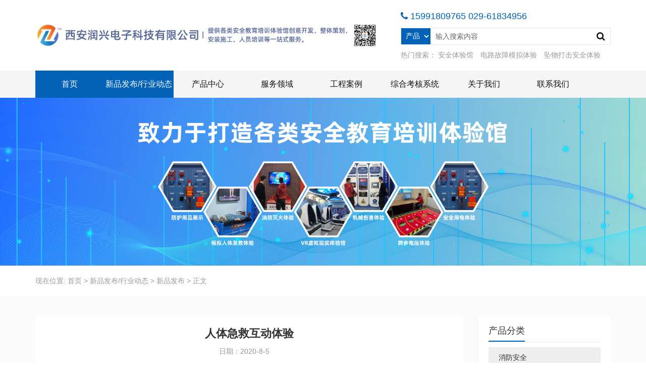

--- FILE ---
content_type: text/html; charset=UTF-8
request_url: http://xianrunxing.cn:8081/704.html
body_size: 6155
content:
<!DOCTYPE html>
<html>
<head>
<link rel="icon" href="http://xianrunxing.cn:8081/wp-content/uploads/2023/01/xianrunxing.cn_2023-01-12_01-16-06.png" type="image/x-icon" />
<link rel="shortcut icon" href="http://xianrunxing.cn:8081/wp-content/uploads/2023/01/xianrunxing.cn_2023-01-12_01-16-06.png" type="image/x-icon" />
<meta charset="UTF-8">
<meta name="baidu-site-verification" content="code-OosFd6P8TQ" />
<meta name="viewport" content="width=device-width, initial-scale=1">
<meta name="keywords" content="安全体验馆_体验馆_智能触电_电焊机仿真_隧道逃生_积分兑换" />
<meta http-equiv="Cache-Control" content="no-transform" /> 
<meta http-equiv="Cache-Control" content="no-siteapp" />
<meta name="applicable-device" content="pc,mobile">
<meta http-equiv="X-UA-Compatible" content="IE=edge">
<title>人体急救互动体验 - 润兴科技</title>
<meta name="description" content="" />
<meta name="keywords" content="" />
<link rel='dns-prefetch' href='//s.w.org' />
<link rel='stylesheet' id='bootstrap-css'  href='http://xianrunxing.cn:8081/wp-content/themes/xszeng/css/bootstrap.css?ver=1.0' type='text/css' media='all' />
<link rel='stylesheet' id='xs-style-css'  href='http://xianrunxing.cn:8081/wp-content/themes/xszeng/style.css?ver=5.2.21' type='text/css' media='all' />
<link rel='stylesheet' id='wp-block-library-css'  href='http://xianrunxing.cn:8081/wp-includes/css/dist/block-library/style.min.css?ver=5.2.21' type='text/css' media='all' />
<link rel='stylesheet' id='slicknav-css'  href='http://xianrunxing.cn:8081/wp-content/themes/xszeng/css/slicknav.min.css?ver=5.2.21' type='text/css' media='all' />
<link rel='stylesheet' id='smoothproducts-css'  href='http://xianrunxing.cn:8081/wp-content/themes/xszeng/css/smoothproducts.css?ver=5.2.21' type='text/css' media='all' />
<link rel='stylesheet' id='jquery.fancybox-css'  href='http://xianrunxing.cn:8081/wp-content/themes/xszeng/css/jquery.fancybox.css?ver=1.0' type='text/css' media='all' />
<link rel='stylesheet' id='owl.carousel-css'  href='http://xianrunxing.cn:8081/wp-content/themes/xszeng/css/owl.carousel.css?ver=1.0' type='text/css' media='all' />
<link rel='stylesheet' id='owl.theme.default-css'  href='http://xianrunxing.cn:8081/wp-content/themes/xszeng/css/owl.theme.default.css?ver=1.0' type='text/css' media='all' />
<link rel='stylesheet' id='font-awesome-css'  href='http://xianrunxing.cn:8081/wp-content/themes/xszeng/css/font-awesome.min.css?ver=1.0' type='text/css' media='all' />
<link rel='stylesheet' id='responsive-css'  href='http://xianrunxing.cn:8081/wp-content/themes/xszeng/css/responsive.css?ver=1.0' type='text/css' media='all' />
<script type='text/javascript' src='http://xianrunxing.cn:8081/wp-includes/js/jquery/jquery.js?ver=1.12.4-wp'></script>
<script type='text/javascript' src='http://xianrunxing.cn:8081/wp-includes/js/jquery/jquery-migrate.min.js?ver=1.4.1'></script>
<script type='text/javascript' src='http://xianrunxing.cn:8081/wp-content/themes/xszeng/js/superfish.js?ver=5.2.21'></script>
<script type='text/javascript' src='http://xianrunxing.cn:8081/wp-content/themes/xszeng/js/jquery.slicknav.js?ver=5.2.21'></script>
<script type='text/javascript' src='http://xianrunxing.cn:8081/wp-content/themes/xszeng/js/modernizr.js?ver=5.2.21'></script>
<script type='text/javascript' src='http://xianrunxing.cn:8081/wp-content/themes/xszeng/js/html5.js?ver=5.2.21'></script>
<script type='text/javascript' src='http://xianrunxing.cn:8081/wp-content/themes/xszeng/js/jquery.fancybox.js?ver=5.2.21'></script>
<script type='text/javascript' src='http://xianrunxing.cn:8081/wp-content/themes/xszeng/js/owl.carousel.js?ver=5.2.21'></script>
<script type='text/javascript' src='http://xianrunxing.cn:8081/wp-content/themes/xszeng/js/smoothproducts.min.js?ver=5.2.21'></script>
<link rel='https://api.w.org/' href='http://xianrunxing.cn:8081/wp-json/' />
<link rel="canonical" href="http://xianrunxing.cn:8081/704.html" />
<link rel="alternate" type="application/json+oembed" href="http://xianrunxing.cn:8081/wp-json/oembed/1.0/embed?url=http%3A%2F%2Fxianrunxing.cn%3A8081%2F704.html" />
<link rel="alternate" type="text/xml+oembed" href="http://xianrunxing.cn:8081/wp-json/oembed/1.0/embed?url=http%3A%2F%2Fxianrunxing.cn%3A8081%2F704.html&#038;format=xml" />
<link rel="icon" href="http://xianrunxing.cn:8081/wp-content/uploads/2023/01/cropped-xianrunxing.cn_2023-01-12_01-16-06-32x32.png" sizes="32x32" />
<link rel="icon" href="http://xianrunxing.cn:8081/wp-content/uploads/2023/01/cropped-xianrunxing.cn_2023-01-12_01-16-06-192x192.png" sizes="192x192" />
<link rel="apple-touch-icon-precomposed" href="http://xianrunxing.cn:8081/wp-content/uploads/2023/01/cropped-xianrunxing.cn_2023-01-12_01-16-06-180x180.png" />
<meta name="msapplication-TileImage" content="http://xianrunxing.cn:8081/wp-content/uploads/2023/01/cropped-xianrunxing.cn_2023-01-12_01-16-06-270x270.png" />
</head>
<body class="post-template-default single single-post postid-704 single-format-standard">
<header id="header">
<div class="header-top mt20 mb20 clearfix">
<div class="container">
<div class="header-logo">
<a title="提供各类安全教育培训体验馆创意开发、整体策划" class="logo-url" href="http://xianrunxing.cn:8081">
<img src="http://xianrunxing.cn:8081/wp-content/uploads/2023/01/xianrunxing.cn_2023-01-12_05-01-37.png" alt="润兴科技"  title="润兴科技"/>
</a>
</div>
<div class="header-right hidden-xs">
<div class="header-phone mb10">
<p><i class="fa fa-phone" aria-hidden="true"></i>15991809765     029-61834956</p>
</div>
<div class="search-con mb10">
<form method="get" class="search-form" action="http://xianrunxing.cn:8081/">
<select name="post_type" class="search-select">

<option value="product">
产品</option>
<option value="post">
型号</option>
</select>
<input type="text" name="s" class="search-input" autocomplete="off" placeholder="输入搜索内容">
<button class="btn-search"> <i class="fa fa-search"></i></button>
</form>
</div>
<div class="sea-key">
<span>热门搜索： </span>
<a href="http://xianrunxing.cn:8081/product/1296.html" target="_blank">安全体验馆</a>
<a href="http://xianrunxing.cn:8081/product/1387.html" target="_blank">电路故障模拟体验</a>
<a href="http://xianrunxing.cn:8081/product/55.html" target="_blank">坠物打击安全体验</a>
</div>
</div>
<div id="slick-mobile-menu"></div>
</div>
</div>
<div class="header-menu">
<ul id="menu-%e7%99%bb%e5%bd%95" class="header-menu-con  container sf-menu"><li id="menu-item-200" class="menu-item menu-item-type-post_type menu-item-object-page menu-item-home current-post-parent menu-item-200"><a target="_blank" rel="noopener noreferrer" href="http://xianrunxing.cn:8081/">首页</a></li>
<li id="menu-item-289" class="menu-item menu-item-type-taxonomy menu-item-object-category current-post-ancestor current-menu-parent current-post-parent menu-item-has-children menu-item-289"><a href="http://xianrunxing.cn:8081/category/news">新品发布/行业动态</a>
<ul class="sub-menu">
	<li id="menu-item-1033" class="menu-item menu-item-type-taxonomy menu-item-object-category current-post-ancestor current-menu-parent current-post-parent menu-item-1033"><a href="http://xianrunxing.cn:8081/category/news/gsdt">新品发布</a></li>
	<li id="menu-item-1032" class="menu-item menu-item-type-taxonomy menu-item-object-category menu-item-1032"><a href="http://xianrunxing.cn:8081/category/news/hydt">行业动态</a></li>
</ul>
</li>
<li id="menu-item-1449" class="menu-item menu-item-type-taxonomy menu-item-object-products menu-item-has-children menu-item-1449"><a href="http://xianrunxing.cn:8081/products/sycp">产品中心</a>
<ul class="sub-menu">
	<li id="menu-item-919" class="menu-item menu-item-type-taxonomy menu-item-object-products menu-item-919"><a href="http://xianrunxing.cn:8081/products/aqtyptsb">消防安全</a></li>
	<li id="menu-item-920" class="menu-item menu-item-type-taxonomy menu-item-object-products menu-item-920"><a href="http://xianrunxing.cn:8081/products/jzaqjypxt">用电安全</a></li>
	<li id="menu-item-921" class="menu-item menu-item-type-taxonomy menu-item-object-products menu-item-921"><a href="http://xianrunxing.cn:8081/products/scaq">生产安全</a></li>
	<li id="menu-item-922" class="menu-item menu-item-type-taxonomy menu-item-object-products menu-item-922"><a href="http://xianrunxing.cn:8081/products/%e5%85%ac%e5%85%b1%e5%ae%89%e5%85%a8">公共安全</a></li>
	<li id="menu-item-1440" class="menu-item menu-item-type-taxonomy menu-item-object-products menu-item-1440"><a href="http://xianrunxing.cn:8081/products/vr-xnxs-7">VR虚拟现实</a></li>
	<li id="menu-item-1441" class="menu-item menu-item-type-taxonomy menu-item-object-products menu-item-1441"><a href="http://xianrunxing.cn:8081/products/dzkf">定制开发</a></li>
</ul>
</li>
<li id="menu-item-207" class="menu-item menu-item-type-post_type menu-item-object-page menu-item-has-children menu-item-207"><a target="_blank" rel="noopener noreferrer" href="http://xianrunxing.cn:8081/fuwulingyu">服务领域</a>
<ul class="sub-menu">
	<li id="menu-item-211" class="menu-item menu-item-type-post_type menu-item-object-page menu-item-211"><a href="http://xianrunxing.cn:8081/fuwulingyu/zlfw">企业安全</a></li>
	<li id="menu-item-386" class="menu-item menu-item-type-post_type menu-item-object-page menu-item-386"><a href="http://xianrunxing.cn:8081/fuwulingyu/%e6%b6%88%e9%98%b2%e5%ae%89%e5%85%a8">消防安全</a></li>
	<li id="menu-item-385" class="menu-item menu-item-type-post_type menu-item-object-page menu-item-385"><a href="http://xianrunxing.cn:8081/fuwulingyu/%e4%ba%a4%e9%80%9a%e5%ae%89%e5%85%a8">社区安全</a></li>
	<li id="menu-item-208" class="menu-item menu-item-type-post_type menu-item-object-page menu-item-208"><a href="http://xianrunxing.cn:8081/fuwulingyu/ggaq">公共安全</a></li>
	<li id="menu-item-210" class="menu-item menu-item-type-post_type menu-item-object-page menu-item-210"><a href="http://xianrunxing.cn:8081/fuwulingyu/xyaq">校园安全</a></li>
</ul>
</li>
<li id="menu-item-290" class="menu-item menu-item-type-taxonomy menu-item-object-category menu-item-290"><a href="http://xianrunxing.cn:8081/category/gchal">工程案例</a></li>
<li id="menu-item-658" class="menu-item menu-item-type-post_type menu-item-object-page menu-item-has-children menu-item-658"><a href="http://xianrunxing.cn:8081/%e4%ba%8c%e7%bb%b4%e7%a0%81%e6%89%ab%e6%8f%8f%e8%80%83%e8%af%95%e7%b3%bb%e7%bb%9f">综合考核系统</a>
<ul class="sub-menu">
	<li id="menu-item-1446" class="menu-item menu-item-type-post_type menu-item-object-page menu-item-1446"><a href="http://xianrunxing.cn:8081/%e5%9c%ba%e9%a6%86%e6%99%ba%e8%83%bd%e7%ae%a1%e7%90%86%e5%8f%af%e8%a7%86%e5%8c%96%e4%bf%a1%e6%81%af%e5%b9%b3%e5%8f%b0%e7%b3%bb%e7%bb%9f">场馆智能管理可视化信息平台系统</a></li>
	<li id="menu-item-657" class="menu-item menu-item-type-post_type menu-item-object-page menu-item-657"><a href="http://xianrunxing.cn:8081/%e5%ae%89%e5%85%a8%e5%9f%b9%e8%ae%ad%e7%a7%af%e5%88%86%e5%85%91%e6%8d%a2%e7%b3%bb%e7%bb%9f">安全积分兑换礼品系统</a></li>
	<li id="menu-item-230" class="menu-item menu-item-type-post_type menu-item-object-page menu-item-230"><a href="http://xianrunxing.cn:8081/%e7%99%bb%e5%bd%95">二维码扫描考试系统</a></li>
	<li id="menu-item-1447" class="menu-item menu-item-type-post_type menu-item-object-page menu-item-1447"><a href="http://xianrunxing.cn:8081/%e5%ae%89%e5%85%a8%e5%9f%b9%e8%ae%ad%e9%9b%86%e4%b8%ad%e8%80%83%e8%af%95%e7%b3%bb%e7%bb%9f">安全培训集中考试系统</a></li>
</ul>
</li>
<li id="menu-item-206" class="menu-item menu-item-type-post_type menu-item-object-page menu-item-has-children menu-item-206"><a target="_blank" rel="noopener noreferrer" href="http://xianrunxing.cn:8081/company-profile">关于我们</a>
<ul class="sub-menu">
	<li id="menu-item-284" class="menu-item menu-item-type-post_type menu-item-object-page menu-item-284"><a href="http://xianrunxing.cn:8081/company-profile">关于我们</a></li>
	<li id="menu-item-205" class="menu-item menu-item-type-post_type menu-item-object-page menu-item-205"><a href="http://xianrunxing.cn:8081/qiyewenhua">企业文化</a></li>
	<li id="menu-item-204" class="menu-item menu-item-type-post_type menu-item-object-page menu-item-204"><a href="http://xianrunxing.cn:8081/renli">招贤纳士</a></li>
	<li id="menu-item-203" class="menu-item menu-item-type-post_type menu-item-object-page menu-item-203"><a href="http://xianrunxing.cn:8081/zhuanlirongyu">专利荣誉</a></li>
</ul>
</li>
<li id="menu-item-212" class="menu-item menu-item-type-post_type menu-item-object-page menu-item-212"><a target="_blank" rel="noopener noreferrer" href="http://xianrunxing.cn:8081/contact">联系我们</a></li>
</ul></div>
</header><section id="slider" class="text-center">
<img src="http://xianrunxing.cn:8081/wp-content/uploads/2023/01/xianrunxing.cn_2023-01-14_08-43-22.png" alt="人体急救互动体验" title="人体急救互动体验" class="visible-sm-block visible-md-block visible-lg-block">
<img src="http://xianrunxing.cn:8081/wp-content/uploads/2023/01/xianrunxing.cn_2023-01-14_08-43-37.png" alt="人体急救互动体验" title="" class="visible-xs-block">
</section>
<nav  class="crumbs"><div class="container"><div class="con">现在位置: <a itemprop="breadcrumb" href="http://xianrunxing.cn:8081">首页</a> > <a itemprop="breadcrumb" href="http://xianrunxing.cn:8081/category/news">新品发布/行业动态</a> > <a itemprop="breadcrumb" href="http://xianrunxing.cn:8081/category/news/gsdt">新品发布</a> > <span>正文</span></div></div></nav><Section id="main" class="p40 fafafa">
<div class="container">
<div class="row">
<div class="col-md-9 col-sm-9 col-xs-12">
<div class="content">
<article id="post-704" class="post-704 post type-post status-publish format-standard has-post-thumbnail hentry category-gsdt category-news">
<div class="single-header  clearfix text-center">
<h1 class="text-center">人体急救互动体验</h1>
<div class="single-meta">
<div class="time">日期：2020-8-5</div>
</div>
</div>
<div class="entry-content">
<p><img class="alignnone size-full wp-image-705" src="http://xianrunxing.cn:8081/wp-content/uploads/2020/08/xianrunxing.cn_2020-08-05_09-10-38.jpg" alt="人体急救互动体验" title="人体急救互动体验" alt="" width="6000" height="4000" srcset="http://xianrunxing.cn:8081/wp-content/uploads/2020/08/xianrunxing.cn_2020-08-05_09-10-38.jpg 6000w, http://xianrunxing.cn:8081/wp-content/uploads/2020/08/xianrunxing.cn_2020-08-05_09-10-38-768x512.jpg 768w" sizes="(max-width: 6000px) 100vw, 6000px" /></p>
<div style="float:right;"><a target="_blank" style="color:red;" rel="external nofollow" title="点击提交，谢谢您！" target="_blank" href="http://zhanzhang.baidu.com/sitesubmit/index?sitename=http://xianrunxing.cn:8081/704.html">百度未收录</a></div> 
</div>
</article>
<div class="single-info">
<div class="post-tags pull-left"></div>
<div class="pull-right">版权所有：http://xianrunxing.cn:8081 转载请注明出处</div>
</div>
<nav id="nav-single" class="clearfix">
<div class="nav-previous">
<a href="http://xianrunxing.cn:8081/702.html" title="上一篇：VR虚拟现实体验定制">上一篇：VR虚拟现实体验定制</a>
</div>
<div class="nav-next">
<a href="http://xianrunxing.cn:8081/706.html" title="下一篇：男子拒系安全带还强抢大巴车方向盘，结果……">下一篇：男子拒系安全带还强抢大巴车方向盘，结果……</a>
</div>
</nav>
</div>
<div class="cp-xg mt20">
<div class="content">
<h3>推荐产品</h3>
<div class="case-list">
<ul class="row">
<li class="col-md-3 col-sm-3 col-xs-6">
<a href="http://xianrunxing.cn:8081/product/1456.html" rel="bookmark" title="/险情应急响应联动预警系统装置/">
<img   src="http://xianrunxing.cn:8081/wp-content/themes/xszeng/timthumb.php?src=http://xianrunxing.cn:8081/wp-content/uploads/2023/01/xianrunxing.cn_2023-01-13_01-14-12.png&h=400&w=400&zc=1" alt="/险情应急响应联动预警系统装置/" />
<p>/险情应急响应联动预警系统装置/</p></a>  
</li>
<li class="col-md-3 col-sm-3 col-xs-6">
<a href="http://xianrunxing.cn:8081/product/358.html" rel="bookmark" title="/人体急救体验/">
<img   src="http://xianrunxing.cn:8081/wp-content/themes/xszeng/timthumb.php?src=http://xianrunxing.cn:8081/wp-content/uploads/2019/12/xianrunxing.cn_2023-01-17_06-08-49.png&h=400&w=400&zc=1" alt="/人体急救体验/" />
<p>/人体急救体验/</p></a>  
</li>
<li class="col-md-3 col-sm-3 col-xs-6">
<a href="http://xianrunxing.cn:8081/product/350.html" rel="bookmark" title="/特种作业安全体验/">
<img   src="http://xianrunxing.cn:8081/wp-content/themes/xszeng/timthumb.php?src=http://xianrunxing.cn:8081/wp-content/uploads/2019/12/xianrunxing.cn_2023-01-12_07-06-23.png&h=400&w=400&zc=1" alt="/特种作业安全体验/" />
<p>/特种作业安全体验/</p></a>  
</li>
<li class="col-md-3 col-sm-3 col-xs-6">
<a href="http://xianrunxing.cn:8081/product/362.html" rel="bookmark" title="/结绳自救互救体验/">
<img   src="http://xianrunxing.cn:8081/wp-content/themes/xszeng/timthumb.php?src=http://xianrunxing.cn:8081/wp-content/uploads/2019/12/xianrunxing.cn_2023-01-12_06-58-41.png&h=400&w=400&zc=1" alt="/结绳自救互救体验/" />
<p>/结绳自救互救体验/</p></a>  
</li>
</ul>
</div>
</div>
</div></div>
<div class="col-md-3 col-sm-3 hidden-xs">
<div class="sidebar">
<aside id="nav_menu-4" class="widget widget_nav_menu"><div  class="widget-title"><h3>产品分类</h3></div><div class="menu-%e4%ba%a7%e5%93%81%e5%88%97%e8%a1%a8-container"><ul id="menu-%e4%ba%a7%e5%93%81%e5%88%97%e8%a1%a8" class="menu"><li id="menu-item-129" class="menu-item menu-item-type-taxonomy menu-item-object-products menu-item-129"><a href="http://xianrunxing.cn:8081/products/aqtyptsb">消防安全</a></li>
<li id="menu-item-131" class="menu-item menu-item-type-taxonomy menu-item-object-products menu-item-131"><a href="http://xianrunxing.cn:8081/products/jzaqjypxt">用电安全</a></li>
<li id="menu-item-130" class="menu-item menu-item-type-taxonomy menu-item-object-products menu-item-130"><a href="http://xianrunxing.cn:8081/products/scaq">生产安全</a></li>
<li id="menu-item-1425" class="menu-item menu-item-type-taxonomy menu-item-object-products menu-item-1425"><a href="http://xianrunxing.cn:8081/products/%e5%85%ac%e5%85%b1%e5%ae%89%e5%85%a8">公共安全</a></li>
<li id="menu-item-1426" class="menu-item menu-item-type-taxonomy menu-item-object-products menu-item-1426"><a href="http://xianrunxing.cn:8081/products/vr-xnxs-7">VR虚拟现实</a></li>
<li id="menu-item-1427" class="menu-item menu-item-type-taxonomy menu-item-object-products menu-item-1427"><a href="http://xianrunxing.cn:8081/products/dzkf">定制开发</a></li>
</ul></div></aside><aside id="nav_menu-2" class="widget widget_nav_menu"><div  class="widget-title"><h3>最新案例</h3></div><div class="menu-products-container"><ul id="menu-products" class="menu"><li id="menu-item-1461" class="menu-item menu-item-type-taxonomy menu-item-object-products menu-item-1461"><a href="http://xianrunxing.cn:8081/products/dzkf">定制开发</a></li>
<li id="menu-item-1459" class="menu-item menu-item-type-post_type menu-item-object-page menu-item-1459"><a href="http://xianrunxing.cn:8081/%e4%ba%8c%e7%bb%b4%e7%a0%81%e6%89%ab%e6%8f%8f%e8%80%83%e8%af%95%e7%b3%bb%e7%bb%9f">综合考核系统（线上）</a></li>
</ul></div></aside><aside id="xs_postlist2-2" class="widget widget_xs_postlist2"><div  class="widget-title"><h3>工程案例</h3></div><div class="case-list">
<ul>
<li class="mb20"> 
<a href="http://xianrunxing.cn:8081/1825.html"  title="详细阅读 2025.2 中铁一局京雄高速项目">
<img src="http://xianrunxing.cn:8081/wp-content/themes/xszeng/timthumb.php?src=http://xianrunxing.cn:8081/wp-content/uploads/2025/03/xianrunxing.cn_2025-03-17_06-16-09.png&h=400&w=400&zc=1" alt="2025.2 中铁一局京雄高速项目"/>
<p>2025.2 中铁一局京雄高速项目</p>
</a>
</li>
<li class="mb20"> 
<a href="http://xianrunxing.cn:8081/1819.html"  title="详细阅读 2024.9 中水电秦创原智造创新产业园高支模智能监测项目">
<img src="http://xianrunxing.cn:8081/wp-content/themes/xszeng/timthumb.php?src=http://xianrunxing.cn:8081/wp-content/uploads/2024/09/xianrunxing.cn_2024-09-19_01-31-01.png&h=400&w=400&zc=1" alt="2024.9 中水电秦创原智造创新产业园高支模智能监测项目"/>
<p>2024.9 中水电秦创原智造创新产业园高支模智能监测项目</p>
</a>
</li>
<li class="mb20"> 
<a href="http://xianrunxing.cn:8081/1806.html"  title="详细阅读 2024.3 中国石油土库曼斯坦EPCC项目安全体验培训小屋">
<img src="http://xianrunxing.cn:8081/wp-content/themes/xszeng/timthumb.php?src=http://xianrunxing.cn:8081/wp-content/uploads/2024/08/xianrunxing.cn_2024-08-06_07-14-25.png&h=400&w=400&zc=1" alt="2024.3 中国石油土库曼斯坦EPCC项目安全体验培训小屋"/>
<p>2024.3 中国石油土库曼斯坦EPCC项目安全体验培训小屋</p>
</a>
</li>
</ul>
</div>
</aside></div>
</div>
</div>
</div>
</section>
<section id="footer">
<div class="container">
<div class="row">
<div class="footer-top clearfix p40">
<div class="col-md-2 col-sm-2 hidden-xs">
<h3>
润兴科技</h3>
<ul id="menu-%e5%85%b3%e4%ba%8e%e6%88%91%e4%bb%ac" class="web-menu-con"><li id="menu-item-68" class="menu-item menu-item-type-post_type menu-item-object-page menu-item-68"><a href="http://xianrunxing.cn:8081/company-profile">关于我们</a></li>
<li id="menu-item-67" class="menu-item menu-item-type-post_type menu-item-object-page menu-item-67"><a href="http://xianrunxing.cn:8081/qiyewenhua">企业文化</a></li>
<li id="menu-item-66" class="menu-item menu-item-type-post_type menu-item-object-page menu-item-66"><a href="http://xianrunxing.cn:8081/zhuanlirongyu">专利荣誉</a></li>
<li id="menu-item-64" class="menu-item menu-item-type-post_type menu-item-object-page menu-item-64"><a href="http://xianrunxing.cn:8081/renli">招贤纳士</a></li>
</ul></div>
<div class="col-md-2 col-sm-2 hidden-xs">
<h3>
服务领域</h3>
<ul id="menu-service" class="custom-menu-con"><li id="menu-item-98" class="menu-item menu-item-type-post_type menu-item-object-page menu-item-98"><a href="http://xianrunxing.cn:8081/fuwulingyu/zlfw">企业安全</a></li>
<li id="menu-item-1437" class="menu-item menu-item-type-post_type menu-item-object-page menu-item-1437"><a href="http://xianrunxing.cn:8081/fuwulingyu/%e6%b6%88%e9%98%b2%e5%ae%89%e5%85%a8">消防安全</a></li>
<li id="menu-item-1438" class="menu-item menu-item-type-post_type menu-item-object-page menu-item-1438"><a href="http://xianrunxing.cn:8081/fuwulingyu/%e4%ba%a4%e9%80%9a%e5%ae%89%e5%85%a8">社区安全</a></li>
<li id="menu-item-101" class="menu-item menu-item-type-post_type menu-item-object-page menu-item-101"><a href="http://xianrunxing.cn:8081/fuwulingyu/ggaq">公共安全</a></li>
<li id="menu-item-99" class="menu-item menu-item-type-post_type menu-item-object-page menu-item-99"><a href="http://xianrunxing.cn:8081/fuwulingyu/xyaq">校园安全</a></li>
</ul></div>
<div class="col-md-2 col-sm-2 hidden-xs">
<h3>
特色产品</h3>
<ul id="menu-products-1" class="theme-menu-con"><li class="menu-item menu-item-type-taxonomy menu-item-object-products menu-item-1461"><a href="http://xianrunxing.cn:8081/products/dzkf">定制开发</a></li>
<li class="menu-item menu-item-type-post_type menu-item-object-page menu-item-1459"><a href="http://xianrunxing.cn:8081/%e4%ba%8c%e7%bb%b4%e7%a0%81%e6%89%ab%e6%8f%8f%e8%80%83%e8%af%95%e7%b3%bb%e7%bb%9f">综合考核系统（线上）</a></li>
</ul></div>
<div class="col-md-4 col-sm-4 col-xs-6">
<h3>联系我们</h3>
<div class="tel">
客服电话：029-61834956   029-89189621<br />
销售咨询：15991809765   13892807136<br />
技术咨询：18681876761<br />
售后服务：029-87550051<br />
客户经理：18509274928<br />
QQ客服：2309176989  532388924</div>
</div> 
<div class="col-md-2 col-sm-2 col-xs-6">
<h3>关注我们</h3>
<img src="http://xianrunxing.cn:8081/wp-content/uploads/2023/01/xianrunxing.cn_2023-01-12_02-55-26.png">
</div> 
</div>
</div>
</div>
<div class="copyr p20">
<p>Copyright © <2026> <a href="http://xianrunxing.cn:8081">润兴科技</a> All Rights Reserved. &nbsp;&nbsp;<a target="_blank" href="http://www.beian.miit.gov.cn" rel="nofollow">陕ICP备18005658号-1</a>&nbsp;&nbsp;技术支持：<a target="_blank" href="http://www.xahxkj.com/" rel="nofollow" >阿拉丁</a> &nbsp;&nbsp;&nbsp;<a href="http://xianrunxing.cn:8081/sitemap.xml" target="_blank">网站地图</a>&nbsp;<script type="text/javascript">var cnzz_protocol = (("https:" == document.location.protocol) ? "https://" : "http://");document.write(unescape("%3Cspan id='cnzz_stat_icon_1278270940'%3E%3C/span%3E%3Cscript src='" + cnzz_protocol + "v1.cnzz.com/z_stat.php%3Fid%3D1278270940%26show%3Dpic1' type='text/javascript'%3E%3C/script%3E"));</script></p>
</div>
</section>
<script type='text/javascript' src='http://xianrunxing.cn:8081/wp-content/themes/xszeng/js/xs.js?ver=1.0.0'></script>
<script type='text/javascript' src='http://xianrunxing.cn:8081/wp-includes/js/wp-embed.min.js?ver=5.2.21'></script>
<script>
(function(){
    var bp = document.createElement('script');
    var curProtocol = window.location.protocol.split(':')[0];
    if (curProtocol === 'https') {
        bp.src = 'https://zz.bdstatic.com/linksubmit/push.js';
    }
    else {
        bp.src = 'http://push.zhanzhang.baidu.com/push.js';
    }
    var s = document.getElementsByTagName("script")[0];
    s.parentNode.insertBefore(bp, s);
})();
</script>
<!-- Baidu Button BEGIN -->
<script>
window._bd_share_config = {
    "common": {
        "bdSnsKey": {},
        "bdText": "",
        "bdMini": "2",
        "bdMiniList": false,
        "bdPic": "",
        "bdStyle": "0",
        "bdSize": "12"
    },
    "share": {}
};
with(document) 0[(getElementsByTagName('head')[0] || body).appendChild(createElement('script')).src = 'http://bdimg.share.baidu.com/static/api/js/share.js?v=89860593.js?cdnversion=' + ~ ( - new Date() / 36e5)];
</script>
<!-- Baidu Button END -->
<div class="rtbar hidden-xs"> 
<ul> 
<li class="rtbar1" style="left: 0px;"> <a href="tel:15991809765"  rel="nofollow"> <i class="fa fa-phone"></i>15991809765</a> </li> 
<li class="rtbar2"> <a href="tencent://message/?uin=2309176989&amp;Menu=yes" rel="nofollow" ><i class="fa fa-qq"></i>QQ咨询</a> </li> 
<li class="rtbar3"> <a href="javascript:void(0)"><i class="fa fa-wechat"></i>客服微信</a>  
<div class="wbox"><img src="http://xianrunxing.cn:8081/wp-content/uploads/2023/01/xianrunxing.cn_2023-01-12_02-55-26.png"></div>
</li> 
<li class="rtbar4 gotop"> <a href="javascript:void(0)"> <i class="fa fa-chevron-up"></i></a></li> 
</ul> 
</div>
<div class="apply">
<a href="tel:15991809765" title="拨打电话" rel="nofollow" class="bm-phone"> 
<i class="fa fa-phone" aria-hidden="true"></i>15991809765</a>
<a href="sms:15991809765" title="发送短信" rel="nofollow" class="bm-form"> 
<i class="fa fa-user-circle-o" aria-hidden="true"></i>发送短信</a>
</div>
</body>
</html>

--- FILE ---
content_type: text/css
request_url: http://xianrunxing.cn:8081/wp-content/themes/xszeng/style.css?ver=5.2.21
body_size: 4175
content:
@charset "utf-8";
/*

Text Domain: xs
*/
html, body, div, applet, object, iframe, h1, h2, h3, h4, h5, h6, p, blockquote, pre, abbr, acronym, address, cite, code, del, dfn, font, ins, kbd, q, s, samp, small, strike, sub, sup, tt, var, dl, dt, dd, ol, ul, li, fieldset, form, label, legend, caption, tbody, tfoot, thead,figure {
	border: 0;
	font-size: 14px;
	font-style: inherit;
	font-weight: inherit;
	outline: 0;
	padding: 0;
	margin: 0;
	vertical-align: baseline;
}
body{
    font-family: "Microsoft YaHei", Arial, Helvetica, sans-serif, '宋体';
	background-color: #ffffff;
	color:#333;
}
ul,li,ol {
	list-style: none;
	background: transparent;
	margin-bottom:0;
}
a,a:focus{
	text-decoration: none;
	color: #333;
}
a:hover{
	color: #0262B8;
	text-decoration: none;
}
a,button,input{ 
outline: none;
}

select.search-select,option {
    border:none;
    outline: none;
}
img {
    max-width: 100%;
    height: auto;
    vertical-align: top;
    -ms-interpolation-mode: bicubic;
    border: 0;
}
textarea{
	resize: vertical;
}
input::-webkit-input-placeholder, textarea::-webkit-input-placeholder {   
 /* WebKit browsers */   
color: #666;   
}   
input:-moz-placeholder, textarea:-moz-placeholder {   
/* Mozilla Firefox 4 to 18 */   
color: #666;   
}   
input::-moz-placeholder, textarea::-moz-placeholder {   
 /* Mozilla Firefox 19+ */   
color: #666;   
}   
input:-ms-input-placeholder, textarea:-ms-input-placeholder {   
 /* Internet Explorer 10+ */   
color: #666;   
}
.alignleft {
display:inline;
float:left;
margin-right:1.625em;
}
.alignright {
display:inline;
float:right;
margin-left:1.625em;
}
.aligncenter {
clear:both;
display:block;
margin-left:auto;
margin-right:auto;
}
.fafafa {
    background-color: #fafafa;
}
embed,
iframe,
object {
  max-width: 100%;
  margin:auto;
  display:block;
}
table{
  margin:15px auto;
  border-collapse:collapse;
  border:1px solid #aaa;
  width:100%;
}
table th {
  vertical-align:baseline;
  padding:5px 15px 5px 6px;
  background-color:#3F3F3F;
  border:1px solid #3F3F3F;
  text-align:left;
  color:#fff;
}
table td {
	vertical-align: middle;
	padding: 10px;
  border:1px solid #aaa;
}
table tr:nth-child(odd) {
  background-color:#F5F5F5;
}
table tr:nth-child(even) {
  background-color:#fff;
}
#header{
	position:relative;
}
#header .top-header  {
    height: 40px;
    line-height: 40px;
    background: #fff;
    border-bottom: solid 1px #e5e5e5;
}
.header-logo{
	display: table;
	float:left;
	height:100px;
	max-width:60%;
}
.header-right{	
	float:right;
}
.header-phone p{
    color: #0262B8;
    font-size: 18px;
}
.header-phone p i{
	margin-right:5px;
}
.logo-url{
    display: table-cell;
    vertical-align: middle;
}
.logo-url img{
	vertical-align: middle;
	width:auto;
	display:inline-block;
	max-height:60px;
	}
.header-menu{
	background:#f5f5f5;	
}
.header-menu>ul>li{
	float:left;
	position:relative;
	height: 54px;
    line-height: 54px;
	width:12%;
	text-align:center;
}
.header-menu>ul>li.current-menu-item>a,.header-menu>ul>li.current-post-parent>a,.header-menu>ul>li.current-product-parent>a{
    color: #fff;
    background: #0262B8;
	z-index:99;
}
.header-menu>ul>li>a{
    display:block;
    font-size: 16px;
    position: relative;
    color: #111;
}
.header-menu>ul>li:hover>a{
	background-color:#0262B8;
	color:#fff;
}

#slider{position:relative;}
#slider .owl-dots{
	position: absolute;
    width: 100%;
    bottom: 0px;
}
.sea-key,.sea-key a{margin-right:10px;color:#999;}

.search-con form {
    position: relative;
    width: 100%; 
	border: solid 1px #e5e5e5;
}
.search-select{
	float:left;
    height: 32px;
    line-height: 32px;
	background: #0262B8;
    color: #fff;
    border: none;
	padding: 0 5px;
}
.search-input{
	border:none;
	height: 32px;
    line-height: 32px;
    background: none;
    width: 200px;
    color: #111;
    padding-left: 10px;
}
.search-con  form button {
    position: absolute;
    right: 1%;
    top: 20%;
    background: none;
    border: none;
    color: #111;
    font-size: 18px;
    line-height: 1;
}
.section-head{
	position:relative;
	overflow:hidden;
	z-index:9;
}
.section-head h2{
	color: #0262B8;
    font-size: 24px;
	font-weight:bold;
}
.section-head h2:after,.section-head h2:before {
                content: "";
                border-top: 1px solid #f5f5f5;  /* 上边框 --效果图中的横线就是这里的上边框  */
                display: block;
                position: absolute;
                width: 10%;
                top: 11px;      /* 这里的top值= 标题的margin + 字体大小/2 ，*/
            }

.section-head h2:before {
                left: 32%;      /* 左偏离 */
            }

.section-head h2:after {
                right: 32%;     /* 右偏离 == 左偏离 */
            }
.section-head p{
    color:#862727;
    font-weight: 700;
    line-height: 2;
    margin: 20px auto 0;
    max-width: 700px;
}
.section-head a.btn-more{
    display: inline-block;
    white-space: nowrap;
    padding: 10px 30px;
    background-color: #fa7820;
    color: #fff;
    font-weight: bold;
    border-radius: 20px;
}
.youshi{
	    position: relative;
}
.youshi .section-head h2{color:#862727;}

.iabt_btn li{
		color:#fff;
    text-align: center;
	position: relative;
    z-index: 2;
}
.iabt_btn li .number-box {
    font-size: 20px;
    display: block;
    font-weight: bold;
}
 .iabt_btn li .number-text {
    padding-top: 10px;
	display:inline-block;
}
.pro-cat {
    text-align: center;
}
.filters li {
    display: inline-block;
    margin: 0 18px;
}

.filters li span{
    display: inline-block;
    white-space: nowrap;
    padding: 10px 20px;
    position: relative;
    cursor: pointer;
    background-color: #fafafa;
    border-radius: 20px;
}
.btn-more a{
    display: inline-block;
    white-space: nowrap;
    padding: 10px 30px;
   	 background-color:#fa7820;
    color: #fff;
    font-weight: bold;
    border-radius: 20px;
}
.filters li.on span {
    background-color:#fa7820;
    color: #fff;
    font-weight: bold;
}
.pro-list .pro-item ,.news-list .news-con{
    display: none;
}
.pro-list .on ,.news-list .on {
    display: block;
}

.pro-list ul li a {
    display: block;
    padding: 20px;
    box-shadow: 0 15px 40px 0px rgba(22,35,49,.15);
    background: #fff;
    border-radius: 10px;
    transition: all .2s linear;
}

.pro-list ul li a h3{
	font-size:16px;
	font-weight: 600;
	text-overflow: ellipsis;
    white-space: nowrap;
    overflow: hidden;
	text-align:center;
}

.news-img a {
    display: inline-block;
	max-width: 100%;
}
.news-img p{
	overflow: hidden;
    white-space: nowrap;
    text-overflow: ellipsis;
    padding: 10px;
    text-align: center;
    color: #fff;
    background: #111111;
}

.news-con ul{
	overflow:hidden;
}
.news-con ul li a{
	display:block;
	border-top: solid 1px #dedede;
	overflow:hidden;
	    padding: 20px 0;
}
.news-con ul li:nth-child(n+9) a{
	border-bottom: solid 1px #dedede;
}
.news-con ul li a h3{
	float:left;
	max-width:70%;
		overflow: hidden;
    white-space: nowrap;
    text-overflow: ellipsis;
}
.news-con ul li a span{
	float:right;
}
#gallery-1 img{padding:10px;border:none !important;}

.entry-des p{
	margin-bottom:10px;
}
.case-con div a,.case-list ul li a{
	position: relative;
    display: block;
}
.case-con p,.case-list ul li a p{
    padding: 10px;
    position: absolute;
    width: 100%;
    bottom: 0;
    left: 0;
    text-align: center;
    color: #fff;
    background-color: rgba(0,0,0,0.6);
    overflow: hidden;
    white-space: nowrap;
    text-overflow: ellipsis;
}
/* 底部样式 */

#footer {
  color: #666;
  background: #f1f1f1;
}
#footer h3 {
  font-size: 18px;
  color: #ff7300;
  margin: 0px 0px 15px;
}

#footer ul li a {
  color: #ff7000;
  display:block;
  line-height:2;
}
#footer ul li a:hover {
  color: #ff7200;
}
#footer .copyr {
  border-top: 1px solid #1b1b1b;
  background-color:#f1f1f1;
}
#footer p a {
  color: #666;
}
.friend-link span {
    margin-right: 16px;
}
.friend-link a {
    font-size: 12px;
    line-height: 18px;
    margin-right: 16px;
    margin-bottom: 10px;
    display: inline-block;
	color: #666;
}
.friend-link a:hover{
	color:#fff;
}
#footer .copyr p {
  text-align: center;
  padding:0 15px;
}

#footer .tel {
  color: #888888;
  line-height:2;
}
#footer .tel p strong {
  font-size: 22px;
  color: #fff;
}

.content iframe,.content embed{
    max-width: 100%;
    margin: auto;
    display: block;
}
/* 侧边栏样式 */
.content {
    padding: 20px;
	background-color:#fff;
}
.sidebar .case-con li:last-child{
	margin-bottom:0 !important;
}
.sidebar aside{
	margin-bottom:20px;
	padding: 20px;
	background-color:#fff;	
}
.sidebar aside:last-child{
	margin-bottom:0;
}
.sidebar .widget-title{
    border-bottom: #eee 1px solid;
		margin-bottom:10px;
}
.sidebar .widget-title h3{
    font-size: 18px;
    padding-bottom: 10px;
    display: inline-block;
    border-bottom: #0262B8 2px solid;
}
.sidebar ul.menu li{
   background:#eee;
   margin-bottom:10px;
}
.sidebar aside ul.menu li a {
    display: block;
    padding: 10px 0 10px 20px;
}
.sidebar ul.menu li.current-menu-item{
	background:#0262B8;
}
.sidebar ul.menu li.current-menu-item a{
	font-weight:bold;
	color:#fff;
}
.widget_recent_entries ul{
	margin-top:15px;
}
.widget_recent_entries ul li {
    margin-bottom: 10px;
    position: relative;
}
.widget_recent_entries ul li a {
    height: 20px;
    line-height: 20px;
    display: block;
    overflow: hidden;
}
.widget_recent_entries ul li a:before {
    display: inline-block;
    vertical-align: 2px;
    width: 5px;
    height: 5px;
    background: #0262B8;
    border-radius: 50%;
    -webkit-border-radius: 50%;
    margin-right: 10px;
    content: "";
}
.textwidget p{
	line-height:2;
}
.entry-meta{
	overflow:hidden;
	border-bottom: #eee 1px solid;
	margin-bottom:20px;
}
.entry-meta h1 {
	font-weight: 800;
    font-size: 18px;
	color: #0262B8;
	padding-bottom: 10px;
    display: inline-block;
    border-bottom: #0262B8 2px solid;
}
.entry-meta p {
	clear:both;
	color: #999999;
	margin-top:15px;
}
.crumbs a,.crumbs {
    padding: 20px 0;
    color: #999999;
}
.cp-child {
  overflow: hidden;
}
.cp-child .children{
	display:none;
}
.cp-child li {
  float: left;
  margin: 0 10px 20px 0;
}
.cp-child li a {
  padding: 8px 15px;
  border: 1px solid #dcdcdc;
  border-radius: 16px;
  -webkit-border-radius: 16px;
  display: inline-block;
}
.cp-child li a:hover{
    background: #0262B8;
    color: #fff;
	 border: 1px solid #0262B8;
}
.content-list li{
	padding: 20px;
    border: 1px dotted #ddd;
    background: #fff;
}

.content-list li h2 a{
	display:inline-block;
	font-size:18px;
	float:left;
	color:#111;
}
.content-list li:hover  h2 a{
	color:#0262B8;
}

.content-list li h2{
    margin-bottom: 15px;
    overflow: hidden;
	line-height:1.42;
}
.content-list li span{
	float:right;
	color:#999;
}
.content-list li p{
	color: #999999;
}

.entry-content p{
	margin-bottom:1em;
	font-size: 16px;
	line-height: 1.75;
}
.entry-content a{
    color: #890e45;	
}
.entry-content div{
	margin-bottom:1em;
	max-width: 100%;
	font-size: 16px;
}
.entry-content h2 {
    font-size: 20px;
    font-weight: bold;
    margin: 20px 0px 15px;
}

.entry-content h3 {
    font-size: 18px;
    font-weight: bold;
    margin: 20px 0px 15px;
}
.entry-content h4 {
    font-size: 18px;
    font-weight: bold;
    margin: 20px 0px 15px;
}

.entry-content ul {
  list-style: disc;
  margin: 15px 0 15px 30px;
}
 .entry-content ul li {
  list-style: disc;
  font-size: 16px;
  line-height: 1.6;
}

.entry-content ol {
  list-style: decimal;
  margin: 15px 0 15px 30px;
}
 .entry-content ol li {
  list-style: decimal;
  font-size: 16px;
  line-height: 1.6;
}
.entry-content blockquote {
  border-left: 5px solid #eee;
  margin: 20px;
  padding: 5px 10px;
  clear: both;
}
.gallery .gallery-item{
	padding:10px;
}
.gallery .gallery-item img{
	border: none !important;
}
div.wp-caption{
	max-width:100%;
}
p.wp-caption-text,dd.wp-caption-text{
	text-align: center;
    margin-top: 10px;
    font-weight: bold;
	font-size:16px;
}

.single-header{
	margin-bottom:10px;
	border-bottom: 1px dotted #cccccc;
}
.single-header h1 {
    font-size: 22px;
    line-height: 1.4;
    font-weight: bold;
}

 .single-header .single-meta {
  overflow: hidden;
  padding: 10px;   
  color: #999999;
}
 .single-header div {
    display: inline-block;
  margin-right: 10px;
}
.single-meta .crumbs{
    line-height: 36px;
}
#nav-single div{
	height: 30px;
    line-height: 30px;
    overflow: hidden;

}


/* 产品中心样式开始 */
.product-info{
    border-bottom: solid 1px #dedede;
    padding-bottom: 20px;
}
.product-info h1{
	 font-size: 22px;
    font-weight: bold;
    color: #111;
    line-height: 1.42;
}
.product-info .bdsharebuttonbox {
    float: left !important;
}
.product-main h3{
	font-weight: 800;
    font-size: 18px;
    padding: 10px 0;
}
 .cp-cat,.cp-cat a ,.cp-des h3{
    font-size: 16px;
    font-weight: bold;
    color: #323232;
}
.cp-des p{
	line-height: 2;
    color: #999999;
}
.cp-con .bdsharebuttonbox {
    display:inline-block;
    float: left !important;
}
.navigation {
  text-align: center;
  display:block;
}
.navigation a,
.navigation span {
  display: inline-block;
  border: 1px solid #fafafa;
  padding: 10px 20px;
  margin: 0 1px;
      background: #fff;
}
.navigation .current {
  background: #0262B8;
  color: #fff;
  text-decoration: none;
  border: 1px solid #0262B8;
}
.screen-reader-text{
	    clip: rect(1px, 1px, 1px, 1px);
    position: absolute !important;
    height: 1px;
    width: 1px;
    overflow: hidden;
}

/* 产品中心样式结束 */

.cp-xg h3 {
    font-size: 18px;
    font-weight: bold;
	margin-bottom:20px;
}

.wpcf7 label,.wpcf7 input,.wpcf7 textarea{
	width:100%;
	    border: #0262B8 1px solid;
}
.wpcf7-submit{
    background: #0262B8;
    border: none;
    padding: 10px 30px;
    color: #fff;
    font-size: 16px;
}

.single-info {
    color: #999999;
    border-bottom: 1px dashed #ddd;
    padding-bottom: 20px;
    margin: 20px 0;
    overflow: hidden;
}

.no4 p{
    font-size: 18px;
    color: #111;
    font-weight: bold;
	margin-bottom:20px
}
.no4 ul li {
	background-color: #0262B8;
    display: inline-block;

    padding: 10px 20px;
    margin-left: 10px;
    border-radius: 20px;
}
.no4 ul li a{
	 color: #fff;
	 display: inline-block;
}

.rtbar{ display:none;position:fixed; top:200px; right:0; width:50px; height:203px; z-index:10;}
.rtbar li{ width:62px; height:50px; z-index:20; }
.rtbar li.rtbar1,.rtbar li.rtbar4{ position:absolute; left:0;}
.rtbar li.rtbar1{ top:0; width:172px; }
.rtbar li.rtbar2{ position:absolute; top:51px; left:0;width:126px;}
.rtbar li.rtbar3{ position:absolute; top:102px; left:0; width:62px; }
.rtbar li.rtbar4{ top:153px;}
.rtbar4{ position:absolute; top:102px; left:0;}
.rtbar li a{ display:block; color:#FFF; font-size:14px; height:50px; line-height:50px; overflow:hidden; background-color:#000; opacity:0.8; border-radius:6px;}
.rtbar li a .fa{ display:block; float:left; vertical-align:middle; width:24px; height:24px; margin:12px 12px 14px 14px;font-size: 24px;}
.rtbar li a:hover{ background-color:#0262B8; opacity:1;}
.wbox {
    position: absolute;
    right: 62px;
    width: 150px;
    height: 150px;
    top: -100px;
    z-index: 99;
	display:none;
}
.apply {
    display: none;
}
.apply a {
    font-size: 20px;
    width: 50%;
    text-align: center;
    height: 50px;
    line-height: 50px;
    display: inline-block;
    float: left;
    color: #fff;
}
.apply a.bm-phone {
    background-color: #f5643f;
}
.apply a.bm-form {
    background-color: #ed740b;
}
.apply a i {
    margin-right: 10px;
}

--- FILE ---
content_type: text/css
request_url: http://xianrunxing.cn:8081/wp-content/themes/xszeng/css/smoothproducts.css?ver=5.2.21
body_size: 983
content:
/* Needed for the lightbox */

html, body {
	height: 100%;
	width: 100%;
}

/* CSS for the loading div */

.sp-loading {
	text-align: center;
	max-width: 270px;
	padding: 15px;
	border: 5px solid #eee;
	border-radius: 3px;
	font-size: 12px;
	color: #888;
}

/* Element wrapper */

.sp-wrap {
	display: none;
	line-height: 0;
	font-size: 0;
	background: #eee;
	border: 5px solid #eee;
	border-radius: 3px;
	position: relative;
	float: left;
	/**************
	  Set max-width to your thumbnail width
	***************/
	
	max-width: 100%;
}

/* Thumbnails */

.sp-thumbs {
	text-align: left;
	display: inline-block;
}
.sp-thumbs img {
	min-height: 50px;
	min-width: 50px;
	max-width: 50px;
}
.sp-thumbs a:link, .sp-thumbs a:visited {
	width: 50px;
	height: 50px;
	overflow: hidden;
	opacity: .3;
	display: inline-block;
	background-size: cover;
	background-position: center;
	-webkit-transition: all .2s ease-out;
	-moz-transition: all .2s ease-out;
	-ms-transition: all .2s ease-out;
	-o-transition: all .2s ease-out;
	transition: all .2s ease-out;
}
.sp-thumbs a:hover {
	opacity: 1;
}

/* Styles for the currently selected thumbnail */

.sp-thumbs a:active, .sp-current {
	opacity: 1!important;
	position: relative;
}

/* Image currently being viewed */

.sp-large {
	position: relative;
	overflow: hidden;
	top: 0;
	left: 0;
}
.sp-large a img {
	max-width: 100%;
	height: auto;
}
.sp-large a {
	display: block;
}

/* Panning Zoomed Image */

.sp-zoom {
	position: absolute;
	left: -50%;
	top: -50%;
	cursor: -webkit-zoom-in;
	cursor: -moz-zoom-in;
	cursor: zoom-in;
	display: none;
}
/* Lightbox */

.sp-lightbox {
	position: fixed;
	top: 0;
	left: 0;
	height: 100%;
	width: 100%;
	background: rgb(0, 0, 0);
	background: rgba(0, 0, 0, .9);
	z-index: 500;
	display: none;
	cursor: pointer;
}
.sp-lightbox img {
	position: absolute;
	margin: auto;
	top: 0;
	bottom: 0;
	left: 0;
	right: 0;
	max-width: 90%;
	max-height: 90%;
	border: 2px solid #fff;
}
#sp-prev, #sp-next {
	position: absolute;
	top: 50%;
	margin-top: -25px;
	z-index: 501;
	color: #fff;
	padding: 14px;
	text-decoration: none;
	background: #000;
	border-radius: 25px;
	border: 2px solid #fff;
	width: 50px;
	height: 50px;
	box-sizing: border-box;
	transition: .2s;
}
#sp-prev {
	left: 10px;
}
#sp-prev:before {
	content: '';
	border: 7px solid transparent;
	border-right: 15px solid #fff;
	position: absolute;
	top: 16px;
	left: 7px;
}
#sp-next {
	right: 10px;
}
#sp-next:before {
	content: '';
	border: 7px solid transparent;
	border-left: 15px solid white;
	position: absolute;
	top: 16px;
	left: 18px;
}
#sp-prev:hover, #sp-next:hover {
	background: #444;
}

/* Tweak styles for small viewports */

@media screen and (max-width: 400px) {
	.sp-wrap {
		margin: 0 0 15px 0;
	}
	#sp-prev, #sp-next {
		top: auto;
		margin-top: 0;
		bottom: 25px;
	}
}


--- FILE ---
content_type: text/css
request_url: http://xianrunxing.cn:8081/wp-content/themes/xszeng/css/responsive.css?ver=1.0
body_size: 882
content:
@media (min-width: 768px ) {
	.pro-list ul li a:hover {
    -webkit-transform: translateY(-10px);
    -moz-transform: translateY(-10px);
    -ms-transform: translateY(-10px);
    -webkit-transform: translateY(-10px);
    transform: translateY(-10px);
    -webkit-box-shadow: 0 20px 40px -10px rgba(22,35,49,.2);
    -moz-box-shadow: 0 20px 40px -10px rgba(22,35,49,.2);
    box-shadow: 0 20px 40px -10px rgba(22,35,49,.2);
    -webkit-transition: all 0.3s ease-in-out;
    -moz-transition: all 0.3s ease-in-out;
    -ms-transition: all 0.3s ease-in-out;
    -o-transition: all 0.3s ease-in-out;
    transition: all 0.3s ease-in-out;
}
.slicknav_menu{display:none;}
.p60{padding-top:60px;padding-bottom:60px;}
.p50{padding-top:50px;padding-bottom:50px;}
.p40{padding-top:40px;padding-bottom:40px;}
.p30{padding-top:30px;padding-bottom:30px;}
.p20{padding-top:20px;padding-bottom:20px;}
.mb50{margin-bottom:50px}
.mb40{margin-bottom:40px}
.mb20{margin-bottom:20px}
.mb30{margin-bottom:30px}
.mb10{margin-bottom:10px}
.mt10{margin-top:10px;}
.mt20{margin-top:20px;}
.mt30{margin-top:30px;}
.mt40{margin-top:40px;}
.mt50{margin-top:50px;}
.sf-menu ul {
    position: absolute;
    width: 100%;
    display: none;
    z-index: 9999;
    background: #FFF;
    box-shadow: 0 0 10px rgba(0, 0, 0, 0.3);
    top: 100%;
}
.sf-menu ul li {
    width: 100%;
    border-bottom: 1px solid #dcdcdc;
    position: relative;
    z-index: 9999;
    line-height: 1.4;
}
.sf-menu ul li:last-child{border-bottom: none;}
.sf-menu ul li a {
    display: block;
    border: none;
    text-align: center;
	padding: 10px;
}
.sf-menu ul li:hover {
	background: #F27A0F;
}
.sf-menu ul >li:hover>a{color:#fff;}
.sf-menu ul ul {
    top: 1px;
    left: 100%;
}
.sf-menu li li ul {
    margin-top: -1px;
}
}
@media (max-width: 768px ) {
.apply{
display:block !important;
position: fixed;
bottom: 0px;
width: 100%;
z-index:999;
background-color: #fff;
}
#footer{margin-bottom: 50px;}	
.section-head h2:before {
                left: 15%;      /* 左偏离 */
            }

.section-head h2:after {
                right:15%;     /* 右偏离 == 左偏离 */
            }
.filters li,.cp-xg ul li {margin-bottom:10px;}
.header-menu{display:none;}
.header-top .container{padding:0;}
.logo-url img{margin-left:15px;max-height: 40px;}
.footer-info {
    max-width: 100%;
}
.p60{padding-top:30px;padding-bottom:30px;}
.p50{padding-top:25px;padding-bottom:25px;}
.p40{padding-top:20px;padding-bottom:20px;}
.p30{padding-top:15px;padding-bottom:15px;}
.p20{padding-top:10px;padding-bottom:10px;}
.mb50{margin-bottom:25px}
.mb40{margin-bottom:20px}
.mb20{margin-bottom:10px}
.mb30{margin-bottom:15px}
.mb10{margin-bottom:10px}
.mt10{margin-top:10px;}
.mt20{margin-top:10px;}
.mt30{margin-top:15px;}
.mt40{margin-top:20px;}
.mt50{margin-top:25px;}
.header-logo{height:60px;}
}


--- FILE ---
content_type: application/javascript
request_url: http://xianrunxing.cn:8081/wp-content/themes/xszeng/js/xs.js?ver=1.0.0
body_size: 909
content:
jQuery(document).ready(function($) {
			 var example = $('.sf-menu').superfish({
            //add options here if required
            delay:       100,
            speed:       'fast',
            autoArrows:  false  
        }); 
      $('.header-menu-con').slicknav({
            prependTo: '#slick-mobile-menu',
            allowParentLinks: true,
            label: ''
        }); 
	 
$('#slider .owl-carousel').owlCarousel({
    loop:true,
	items: 1,
	autoplay:true,
	autoplayTimeout:5000,
	autoplayHoverPause:true,
})

$('.case-con .owl-carousel').owlCarousel({
    loop:true,
	items: 4,
	autoplay:true,
	autoplayTimeout:8000,
	autoplayHoverPause:true,
	margin:20,
	responsiveClass:true,
    responsive:{
        0:{
            items:1,
        },
        600:{
            items:2,

        },
        1000:{
            items:4,

            loop:false
        }
    }
})
	$('.entry-content img').parent("a").addClass("fancybox").attr("data-fancybox-group","gallery");
	$('.fancybox').fancybox();	
$(window).scroll(function(){
            if($(window).scrollTop()>200){
                $('.rtbar').show();
            }else{
                $('.rtbar').hide();
            }
        })
        $('.rtbar li').eq(0).hover(function(){
            $(this).animate({left:-116},300);
           // console.log(0)
        },function(){
            $(this).animate({left:0},300);
        });
		 $('.rtbar li').eq(1).hover(function(){
            $(this).animate({left:-70},300);
        },function(){
            $(this).animate({left:0},300);
        });
		 $('.rtbar li').eq(2).hover(function(){
          $(this).find('.wbox').show();
        },function(){
           $(this).find('.wbox').hide();
        });
	$('body').on('click', '.gotop', function() {
        $('html,body').stop(1).animate({ scrollTop: '0' }, 300);
        return false
    });
	function tabs(tabTit,on,tabCon,event){
        $(tabTit).children().on(event,function(){
            $(this).addClass(on).siblings().removeClass(on);
            var index = $(tabTit).children().index(this);
            $(tabCon).children().eq(index).show().siblings().hide();
        });
    };
	tabs(".pro-cat .filters","on",".pro-list",'click'); 
	tabs(".news-cat .filters","on",".news-list",'click'); 
	
		$(".btno").click(function(){
				
				    $(".btnc").show();
                $(".btno").hide();
				$(".box-right").show();
				});
				
				$(".btnc").click(function(){
					
				 $(".btnc").hide();
                $(".btno").show();
				$(".box-right").hide();
				});

});